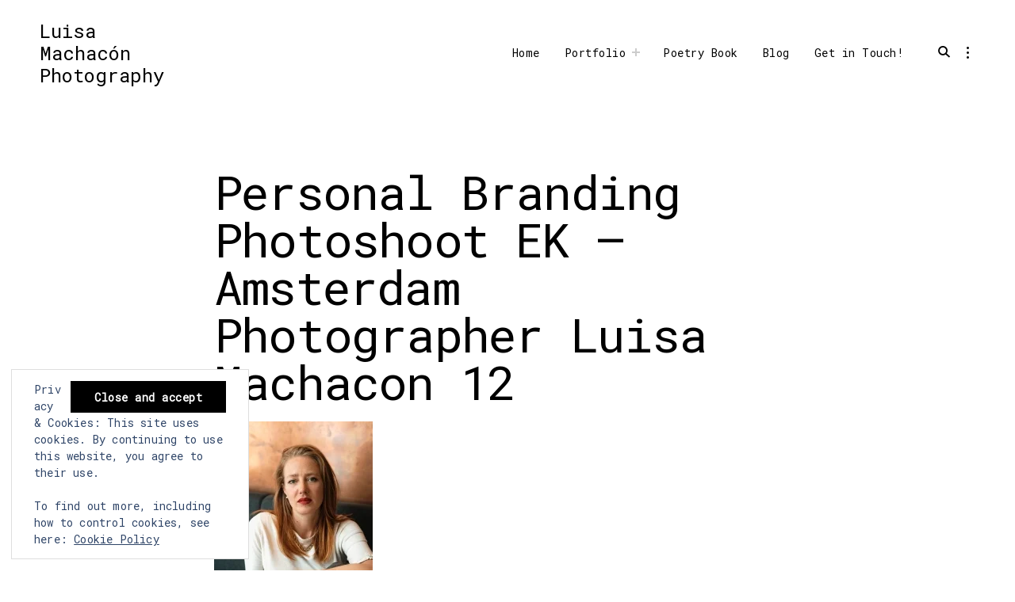

--- FILE ---
content_type: text/html; charset=UTF-8
request_url: https://luisa.photo/personal-branding-photoshoot-ek-amsterdam-photographer-luisa-machacon-12/
body_size: 11614
content:
<!DOCTYPE html>
<html lang="en-US">
<head> 
	
	<!--- Pinterest --->
	<meta name="p:domain_verify" content="f376add732251165977f5558e02124a6"/>
<!-- Google Tag Manager -->
<script>(function(w,d,s,l,i){w[l]=w[l]||[];w[l].push({'gtm.start':
new Date().getTime(),event:'gtm.js'});var f=d.getElementsByTagName(s)[0],
j=d.createElement(s),dl=l!='dataLayer'?'&l='+l:'';j.async=true;j.src=
'https://www.googletagmanager.com/gtm.js?id='+i+dl;f.parentNode.insertBefore(j,f);
})(window,document,'script','dataLayer','GTM-NHZG5DC');</script>
<!-- End Google Tag Manager -->

	
<meta charset="UTF-8">
<meta name="viewport" content="width=device-width, initial-scale=1">
<link rel="profile" href="http://gmpg.org/xfn/11">

<title>Personal Branding Photoshoot EK &#8211; Amsterdam Photographer Luisa Machacon 12 &#8211; Luisa Machacón Photography</title>
<meta name='robots' content='max-image-preview:large' />
<link rel='dns-prefetch' href='//stats.wp.com' />
<link rel='dns-prefetch' href='//netdna.bootstrapcdn.com' />
<link rel='dns-prefetch' href='//fonts.googleapis.com' />
<link rel='dns-prefetch' href='//v0.wordpress.com' />
<link rel='preconnect' href='//c0.wp.com' />
<link rel="alternate" type="application/rss+xml" title="Luisa Machacón Photography &raquo; Feed" href="https://luisa.photo/feed/" />
<link rel="alternate" title="oEmbed (JSON)" type="application/json+oembed" href="https://luisa.photo/wp-json/oembed/1.0/embed?url=https%3A%2F%2Fluisa.photo%2Fpersonal-branding-photoshoot-ek-amsterdam-photographer-luisa-machacon-12%2F" />
<link rel="alternate" title="oEmbed (XML)" type="text/xml+oembed" href="https://luisa.photo/wp-json/oembed/1.0/embed?url=https%3A%2F%2Fluisa.photo%2Fpersonal-branding-photoshoot-ek-amsterdam-photographer-luisa-machacon-12%2F&#038;format=xml" />
<style id='wp-img-auto-sizes-contain-inline-css' type='text/css'>
img:is([sizes=auto i],[sizes^="auto," i]){contain-intrinsic-size:3000px 1500px}
/*# sourceURL=wp-img-auto-sizes-contain-inline-css */
</style>

<style id='wp-emoji-styles-inline-css' type='text/css'>

	img.wp-smiley, img.emoji {
		display: inline !important;
		border: none !important;
		box-shadow: none !important;
		height: 1em !important;
		width: 1em !important;
		margin: 0 0.07em !important;
		vertical-align: -0.1em !important;
		background: none !important;
		padding: 0 !important;
	}
/*# sourceURL=wp-emoji-styles-inline-css */
</style>
<link rel='stylesheet' id='wp-block-library-css' href='https://c0.wp.com/c/6.9/wp-includes/css/dist/block-library/style.min.css' type='text/css' media='all' />
<style id='global-styles-inline-css' type='text/css'>
:root{--wp--preset--aspect-ratio--square: 1;--wp--preset--aspect-ratio--4-3: 4/3;--wp--preset--aspect-ratio--3-4: 3/4;--wp--preset--aspect-ratio--3-2: 3/2;--wp--preset--aspect-ratio--2-3: 2/3;--wp--preset--aspect-ratio--16-9: 16/9;--wp--preset--aspect-ratio--9-16: 9/16;--wp--preset--color--black: #000000;--wp--preset--color--cyan-bluish-gray: #abb8c3;--wp--preset--color--white: #ffffff;--wp--preset--color--pale-pink: #f78da7;--wp--preset--color--vivid-red: #cf2e2e;--wp--preset--color--luminous-vivid-orange: #ff6900;--wp--preset--color--luminous-vivid-amber: #fcb900;--wp--preset--color--light-green-cyan: #7bdcb5;--wp--preset--color--vivid-green-cyan: #00d084;--wp--preset--color--pale-cyan-blue: #8ed1fc;--wp--preset--color--vivid-cyan-blue: #0693e3;--wp--preset--color--vivid-purple: #9b51e0;--wp--preset--gradient--vivid-cyan-blue-to-vivid-purple: linear-gradient(135deg,rgb(6,147,227) 0%,rgb(155,81,224) 100%);--wp--preset--gradient--light-green-cyan-to-vivid-green-cyan: linear-gradient(135deg,rgb(122,220,180) 0%,rgb(0,208,130) 100%);--wp--preset--gradient--luminous-vivid-amber-to-luminous-vivid-orange: linear-gradient(135deg,rgb(252,185,0) 0%,rgb(255,105,0) 100%);--wp--preset--gradient--luminous-vivid-orange-to-vivid-red: linear-gradient(135deg,rgb(255,105,0) 0%,rgb(207,46,46) 100%);--wp--preset--gradient--very-light-gray-to-cyan-bluish-gray: linear-gradient(135deg,rgb(238,238,238) 0%,rgb(169,184,195) 100%);--wp--preset--gradient--cool-to-warm-spectrum: linear-gradient(135deg,rgb(74,234,220) 0%,rgb(151,120,209) 20%,rgb(207,42,186) 40%,rgb(238,44,130) 60%,rgb(251,105,98) 80%,rgb(254,248,76) 100%);--wp--preset--gradient--blush-light-purple: linear-gradient(135deg,rgb(255,206,236) 0%,rgb(152,150,240) 100%);--wp--preset--gradient--blush-bordeaux: linear-gradient(135deg,rgb(254,205,165) 0%,rgb(254,45,45) 50%,rgb(107,0,62) 100%);--wp--preset--gradient--luminous-dusk: linear-gradient(135deg,rgb(255,203,112) 0%,rgb(199,81,192) 50%,rgb(65,88,208) 100%);--wp--preset--gradient--pale-ocean: linear-gradient(135deg,rgb(255,245,203) 0%,rgb(182,227,212) 50%,rgb(51,167,181) 100%);--wp--preset--gradient--electric-grass: linear-gradient(135deg,rgb(202,248,128) 0%,rgb(113,206,126) 100%);--wp--preset--gradient--midnight: linear-gradient(135deg,rgb(2,3,129) 0%,rgb(40,116,252) 100%);--wp--preset--font-size--small: 13px;--wp--preset--font-size--medium: 20px;--wp--preset--font-size--large: 36px;--wp--preset--font-size--x-large: 42px;--wp--preset--spacing--20: 0.44rem;--wp--preset--spacing--30: 0.67rem;--wp--preset--spacing--40: 1rem;--wp--preset--spacing--50: 1.5rem;--wp--preset--spacing--60: 2.25rem;--wp--preset--spacing--70: 3.38rem;--wp--preset--spacing--80: 5.06rem;--wp--preset--shadow--natural: 6px 6px 9px rgba(0, 0, 0, 0.2);--wp--preset--shadow--deep: 12px 12px 50px rgba(0, 0, 0, 0.4);--wp--preset--shadow--sharp: 6px 6px 0px rgba(0, 0, 0, 0.2);--wp--preset--shadow--outlined: 6px 6px 0px -3px rgb(255, 255, 255), 6px 6px rgb(0, 0, 0);--wp--preset--shadow--crisp: 6px 6px 0px rgb(0, 0, 0);}:where(.is-layout-flex){gap: 0.5em;}:where(.is-layout-grid){gap: 0.5em;}body .is-layout-flex{display: flex;}.is-layout-flex{flex-wrap: wrap;align-items: center;}.is-layout-flex > :is(*, div){margin: 0;}body .is-layout-grid{display: grid;}.is-layout-grid > :is(*, div){margin: 0;}:where(.wp-block-columns.is-layout-flex){gap: 2em;}:where(.wp-block-columns.is-layout-grid){gap: 2em;}:where(.wp-block-post-template.is-layout-flex){gap: 1.25em;}:where(.wp-block-post-template.is-layout-grid){gap: 1.25em;}.has-black-color{color: var(--wp--preset--color--black) !important;}.has-cyan-bluish-gray-color{color: var(--wp--preset--color--cyan-bluish-gray) !important;}.has-white-color{color: var(--wp--preset--color--white) !important;}.has-pale-pink-color{color: var(--wp--preset--color--pale-pink) !important;}.has-vivid-red-color{color: var(--wp--preset--color--vivid-red) !important;}.has-luminous-vivid-orange-color{color: var(--wp--preset--color--luminous-vivid-orange) !important;}.has-luminous-vivid-amber-color{color: var(--wp--preset--color--luminous-vivid-amber) !important;}.has-light-green-cyan-color{color: var(--wp--preset--color--light-green-cyan) !important;}.has-vivid-green-cyan-color{color: var(--wp--preset--color--vivid-green-cyan) !important;}.has-pale-cyan-blue-color{color: var(--wp--preset--color--pale-cyan-blue) !important;}.has-vivid-cyan-blue-color{color: var(--wp--preset--color--vivid-cyan-blue) !important;}.has-vivid-purple-color{color: var(--wp--preset--color--vivid-purple) !important;}.has-black-background-color{background-color: var(--wp--preset--color--black) !important;}.has-cyan-bluish-gray-background-color{background-color: var(--wp--preset--color--cyan-bluish-gray) !important;}.has-white-background-color{background-color: var(--wp--preset--color--white) !important;}.has-pale-pink-background-color{background-color: var(--wp--preset--color--pale-pink) !important;}.has-vivid-red-background-color{background-color: var(--wp--preset--color--vivid-red) !important;}.has-luminous-vivid-orange-background-color{background-color: var(--wp--preset--color--luminous-vivid-orange) !important;}.has-luminous-vivid-amber-background-color{background-color: var(--wp--preset--color--luminous-vivid-amber) !important;}.has-light-green-cyan-background-color{background-color: var(--wp--preset--color--light-green-cyan) !important;}.has-vivid-green-cyan-background-color{background-color: var(--wp--preset--color--vivid-green-cyan) !important;}.has-pale-cyan-blue-background-color{background-color: var(--wp--preset--color--pale-cyan-blue) !important;}.has-vivid-cyan-blue-background-color{background-color: var(--wp--preset--color--vivid-cyan-blue) !important;}.has-vivid-purple-background-color{background-color: var(--wp--preset--color--vivid-purple) !important;}.has-black-border-color{border-color: var(--wp--preset--color--black) !important;}.has-cyan-bluish-gray-border-color{border-color: var(--wp--preset--color--cyan-bluish-gray) !important;}.has-white-border-color{border-color: var(--wp--preset--color--white) !important;}.has-pale-pink-border-color{border-color: var(--wp--preset--color--pale-pink) !important;}.has-vivid-red-border-color{border-color: var(--wp--preset--color--vivid-red) !important;}.has-luminous-vivid-orange-border-color{border-color: var(--wp--preset--color--luminous-vivid-orange) !important;}.has-luminous-vivid-amber-border-color{border-color: var(--wp--preset--color--luminous-vivid-amber) !important;}.has-light-green-cyan-border-color{border-color: var(--wp--preset--color--light-green-cyan) !important;}.has-vivid-green-cyan-border-color{border-color: var(--wp--preset--color--vivid-green-cyan) !important;}.has-pale-cyan-blue-border-color{border-color: var(--wp--preset--color--pale-cyan-blue) !important;}.has-vivid-cyan-blue-border-color{border-color: var(--wp--preset--color--vivid-cyan-blue) !important;}.has-vivid-purple-border-color{border-color: var(--wp--preset--color--vivid-purple) !important;}.has-vivid-cyan-blue-to-vivid-purple-gradient-background{background: var(--wp--preset--gradient--vivid-cyan-blue-to-vivid-purple) !important;}.has-light-green-cyan-to-vivid-green-cyan-gradient-background{background: var(--wp--preset--gradient--light-green-cyan-to-vivid-green-cyan) !important;}.has-luminous-vivid-amber-to-luminous-vivid-orange-gradient-background{background: var(--wp--preset--gradient--luminous-vivid-amber-to-luminous-vivid-orange) !important;}.has-luminous-vivid-orange-to-vivid-red-gradient-background{background: var(--wp--preset--gradient--luminous-vivid-orange-to-vivid-red) !important;}.has-very-light-gray-to-cyan-bluish-gray-gradient-background{background: var(--wp--preset--gradient--very-light-gray-to-cyan-bluish-gray) !important;}.has-cool-to-warm-spectrum-gradient-background{background: var(--wp--preset--gradient--cool-to-warm-spectrum) !important;}.has-blush-light-purple-gradient-background{background: var(--wp--preset--gradient--blush-light-purple) !important;}.has-blush-bordeaux-gradient-background{background: var(--wp--preset--gradient--blush-bordeaux) !important;}.has-luminous-dusk-gradient-background{background: var(--wp--preset--gradient--luminous-dusk) !important;}.has-pale-ocean-gradient-background{background: var(--wp--preset--gradient--pale-ocean) !important;}.has-electric-grass-gradient-background{background: var(--wp--preset--gradient--electric-grass) !important;}.has-midnight-gradient-background{background: var(--wp--preset--gradient--midnight) !important;}.has-small-font-size{font-size: var(--wp--preset--font-size--small) !important;}.has-medium-font-size{font-size: var(--wp--preset--font-size--medium) !important;}.has-large-font-size{font-size: var(--wp--preset--font-size--large) !important;}.has-x-large-font-size{font-size: var(--wp--preset--font-size--x-large) !important;}
/*# sourceURL=global-styles-inline-css */
</style>

<style id='classic-theme-styles-inline-css' type='text/css'>
/*! This file is auto-generated */
.wp-block-button__link{color:#fff;background-color:#32373c;border-radius:9999px;box-shadow:none;text-decoration:none;padding:calc(.667em + 2px) calc(1.333em + 2px);font-size:1.125em}.wp-block-file__button{background:#32373c;color:#fff;text-decoration:none}
/*# sourceURL=/wp-includes/css/classic-themes.min.css */
</style>
<link rel='stylesheet' id='tk-shortcodes-fap-css' href='//netdna.bootstrapcdn.com/font-awesome/4.0.3/css/font-awesome.css?ver=2.0.0' type='text/css' media='all' />
<link rel='stylesheet' id='tk-shortcodes-css' href='https://luisa.photo/wp-content/plugins/tk-shortcodes/public/css/tk-shortcodes-public.css?ver=2.0.0' type='text/css' media='all' />
<link rel='stylesheet' id='resonant-google-fonts-css' href='https://fonts.googleapis.com/css?family=Overpass:400,400i,600,600i,700,700i&#038;subset=latin%2Clatin-ext' type='text/css' media='all' />
<link rel='stylesheet' id='dashicons-css' href='https://c0.wp.com/c/6.9/wp-includes/css/dashicons.min.css' type='text/css' media='all' />
<link rel='stylesheet' id='thickbox-css' href='https://c0.wp.com/c/6.9/wp-includes/js/thickbox/thickbox.css' type='text/css' media='all' />
<link rel='stylesheet' id='resonant-style-css' href='https://luisa.photo/wp-content/themes/resonant/style.css?ver=6.9' type='text/css' media='all' />
<style id='resonant-style-inline-css' type='text/css'>
h1,
			h1 > a,
			h2,
			h2 > a,
			h3,
			h3 > a,
			h4,
			h4 > a,
			h5,
			h5 > a,
			h6,
			h6 > a,
			blockquote,
			blockquote p,
			q,
			q p,
			button,
			input[type="button"],
			input[type="reset"],
			input[type="submit"],
			.emphasis,
			.site-title a,
			.site-header .main-navigation a,
			.dropcap:before,
			.post-navigation .nav-previous a,
			.posts-navigation .nav-previous a,
			.post-navigation .nav-next a,
			.posts-navigation .nav-next a,
			.widget.widget_recent_entries li > a,
			.widget table caption,
			.widget th,
			.widget tfoot td a,
			.widget_recent_comments .comment-author-link,
			.widget_recent_comments .comment-author-link a,
			.widget_recent_comments .recentcomments,
			.widget_recent_comments .recentcomments a,
			.comments-area .comment-list .comment-author b > a,
			body.search .search-post-type,
			body.error404 .page-content > p,
			.error-404 .search-instructions,
			.error-404 input[type="search"],
			.search-no-results input[type="search"],
			body.search.search-no-results section.no-results .page-content > p,
			body #jp-relatedposts .jp-relatedposts-items-visual .jp-relatedposts-post h4.jp-relatedposts-post-title,
			body #jp-relatedposts h3.jp-relatedposts-headline,
			.comments-area .comment-list .comment-author b,
			.comments-area .no-comments,
			.search-wrap input[type="search"],
			.no-results input[type="search"],
			.error-404 input[type="search"] {
				font-family: Roboto Mono, "Times New Roman", Times, serif;
				font-weight: normal;
				font-style: normal;
			}

		

			body,
			p,
			a,
			cite,
			button,
			input,
			select,
			textarea,
			.sharedaddy .sd-social-text .sd-content ul li a.sd-button,
			.widget.widget_recent_entries li > span,
			.site-main .contact-form label,
			body .slideshow-slide-caption,
			body .content-area #infinite-handle > span > button > a  {
				font-family: Roboto Mono, Verdana, Geneva, sans-serif;
				font-weight: normal;
				font-style: normal;
			}

			.jp-carousel-titleanddesc-title {
				font-family: Roboto Mono, Verdana, Geneva, sans-serif !important;
			}
/*Body BG*/

	body,
	html body.custom-background,
	.site-content,
	.header-scrolled .site-header,
	.viewport-slider .site-header,
	.contact-filter,
	.search-wrap {
		background-color: #ffffff;
	}

	.portfolio-listing {
		background-color: #ffffff;
	}

	/*General font color*/

	body,
	input,
	select,
	textarea,
	.entry-content,
	#big-search-trigger,
	body .tb-close-icon,
	body .jp-carousel-titleanddesc-title,
	.entry-footer,
	.post-navigation a,
	.posts-navigation a,
	.text .single-soc-share-link a,
	.listing .cat-links a,
	body #jp-relatedposts .jp-relatedposts-items .jp-relatedposts-post .jp-relatedposts-post-context,
	.logged-in-as,
	.logged-in-as a,
	.comment-notes,
	.single-additional,
	.category-filter a,
	.jp-relatedposts-post p,
	.text .single-soc-share-link a {
		color: #000;
	}

	.search-wrap input[type="search"]::-webkit-input-placeholder,
	.no-results input[type="search"]::-webkit-input-placeholder,
	.error-404 input[type="search"]::-webkit-input-placeholder {
		color: #000;
	}

	.search-wrap input[type="search"]:-moz-placeholder,
	.no-results input[type="search"]:-moz-placeholder,
	.error-404 input[type="search"]:-moz-placeholder {
		color: #000;
	}

	.search-wrap input[type="search"]::-moz-placeholder,
	.no-results input[type="search"]::-moz-placeholder,
	.error-404 input[type="search"]::-moz-placeholder {
		color: #000;
	}

	.search-wrap input[type="search"]:-ms-input-placeholder,
	.search-wrap input[type="search"]:-ms-input-placeholder:focus,
	.no-results input[type="search"]:-ms-input-placeholder,
	.no-results input[type="search"]:-ms-input-placeholder:focus,
	.error-404 input[type="search"]:-ms-input-placeholder,
	.error-404 input[type="search"]:-ms-input-placeholder:focus {
		color: #000;
	}

	.site-info,
	.site-info a {
		color: rgba(0,0,0,0.6);
	}

	.paging-navigation .current,
	.widget .post-date,
	.back-to-top {
		color: rgba(0,0,0,0.4);
	}

	input[type="text"],
	input[type="email"],
	input[type="url"],
	input[type="password"],
	input[type="search"],
	input[type="number"],
	input[type="tel"],
	input[type="range"],
	input[type="date"],
	input[type="month"],
	input[type="week"],
	input[type="time"],
	input[type="datetime"],
	input[type="datetime-local"],
	input[type="color"],
	textarea,
	select,
	.search-wrap input[type="search"],
	.no-results input[type="search"],
	.error-404 input[type="search"] {
		border-color: #000;
	}

	#big-search-close:before,
	#big-search-close:after {
		background-color: #000;
	}

	.listing .cat-links a:before {
		background-color: #000;
	}

	/*Heading color*/

	h1,
	h2,
	h3,
	h4,
	h5,
	h6,
	h1 a,
	h2 a,
	h3 a,
	h4 a,
	h5 a,
	h6 a,
	.entry-content h1,
	.entry-content h2,
	.entry-content h3,
	.entry-content h4,
	.entry-content h5,
	.entry-content h6,
	.entry-content h1 a,
	.entry-content h2 a,
	.entry-content h3 a,
	.entry-content h4 a,
	.entry-content h5 a,
	.entry-content h6 a,
	.single-additional h1,
	.single-additional h2,
	.single-additional h3,
	.single-additional h4,
	.single-additional h5,
	.single-additional h6,
	blockquote,
	.emphasis,
	.big-search-trigger button,
	.sidebar-trigger button,
	.search-form input[type="submit"],
	body #infinite-handle span,
	body #TB_caption,
	.format-video #TB_ajaxWindowTitle {
		color: #000000;
	}

	/*Link and Meta colors*/

	a,
	.entry-content a,
	.author-box a,
	.entry-footer a,
	.category-filter a,
	.big-search-trigger button,
	.sidebar-trigger button {
		color: #000;
	}

	.sharedaddy .sd-social-text .sd-content ul li a.sd-button {
		color: #000 !important;
	}

	.nav-menu a:before,
	.entry-content a:before,
	.entry-footer a:before,
	.entry-meta a:before,
	.author-box a:before,
	body #infinite-handle span:before,
	.comments-area .nav-links a:before,
	.comment-author a:before,
	.comment-content a:before,
	.comment-reply-link:before,
	.comment-form a:before,
	.paging-navigation a:before,
	.category-filter a:before,
	.single-additional a:before,
	.sd-social-text ul li a:after,
	.portfolio-archive .entry-title a:before {
		background-color: #000;
	}

	/*Responsive*/

	@media only screen and (min-width: 1025px){

		.site-info a:hover,
		.back-to-top:hover {
			color: #000;
		}

	}
.entry-date, .cat-links, .tags-links { clip: rect(1px, 1px, 1px, 1px); height: 1px; position: absolute; overflow: hidden; width: 1px; }
/*# sourceURL=resonant-style-inline-css */
</style>
<link rel='stylesheet' id='resonant-headings-font-css' href='https://fonts.googleapis.com/css?family=Roboto+Mono%3A&#038;ver=1.0.0' type='text/css' media='all' />
<link rel='stylesheet' id='resonant-paragraph-font-css' href='https://fonts.googleapis.com/css?family=Roboto+Mono%3A&#038;ver=1.0.0' type='text/css' media='all' />
<script type="text/javascript" src="https://c0.wp.com/c/6.9/wp-includes/js/jquery/jquery.min.js" id="jquery-core-js"></script>
<script type="text/javascript" src="https://c0.wp.com/c/6.9/wp-includes/js/jquery/jquery-migrate.min.js" id="jquery-migrate-js"></script>
<script type="text/javascript" src="https://c0.wp.com/c/6.9/wp-includes/js/jquery/ui/core.min.js" id="jquery-ui-core-js"></script>
<script type="text/javascript" src="https://c0.wp.com/c/6.9/wp-includes/js/jquery/ui/tabs.min.js" id="jquery-ui-tabs-js"></script>
<script type="text/javascript" src="https://luisa.photo/wp-content/plugins/tk-shortcodes/public/js/tk-shortcodes-public.js?ver=2.0.0" id="tk-shortcodes-js"></script>
<link rel="https://api.w.org/" href="https://luisa.photo/wp-json/" /><link rel="alternate" title="JSON" type="application/json" href="https://luisa.photo/wp-json/wp/v2/media/3279" /><link rel="EditURI" type="application/rsd+xml" title="RSD" href="https://luisa.photo/xmlrpc.php?rsd" />
<meta name="generator" content="WordPress 6.9" />
<link rel="canonical" href="https://luisa.photo/personal-branding-photoshoot-ek-amsterdam-photographer-luisa-machacon-12/" />
<link rel='shortlink' href='https://wp.me/ag7vBa-QT' />
	<style>img#wpstats{display:none}</style>
		<style type="text/css" id="custom-background-css">
body.custom-background { background-color: #fde4e0; }
</style>
	<link rel="icon" href="https://luisa.photo/wp-content/uploads/2017/12/cropped-luisa_image_digital-1-50x50.png" sizes="32x32" />
<link rel="icon" href="https://luisa.photo/wp-content/uploads/2017/12/cropped-luisa_image_digital-1-300x300.png" sizes="192x192" />
<link rel="apple-touch-icon" href="https://luisa.photo/wp-content/uploads/2017/12/cropped-luisa_image_digital-1-300x300.png" />
<meta name="msapplication-TileImage" content="https://luisa.photo/wp-content/uploads/2017/12/cropped-luisa_image_digital-1-300x300.png" />
<link rel='stylesheet' id='eu-cookie-law-style-css' href='https://c0.wp.com/p/jetpack/15.4/modules/widgets/eu-cookie-law/style.css' type='text/css' media='all' />
</head>

<body class="attachment wp-singular attachment-template-default single single-attachment postid-3279 attachmentid-3279 attachment-jpeg custom-background wp-theme-resonant no-split-layout date-hidden categories-hidden tags-hidden">
<!-- Google Tag Manager (noscript) -->
<noscript><iframe src="https://www.googletagmanager.com/ns.html?id=GTM-NHZG5DC"
height="0" width="0" style="display:none;visibility:hidden"></iframe></noscript>
<!-- End Google Tag Manager (noscript) -->

<aside id="secondary" class="widget-area" role="complementary">
	<div class="scroll-box">
		<section id="text-3" class="widget widget_text">			<div class="textwidget"><p>Luisa Machacón</p>
<p>Personal Branding Photographer and Growth Marketeer based in Amsterdam.</p>
<p><a href="mailto:info@luisamachacon.com">info@luisamachacon.com</a></p>
<p>&nbsp;</p>
<p>&nbsp;</p>
</div>
		</section><section id="eu_cookie_law_widget-2" class="widget widget_eu_cookie_law_widget">
<div
	class="hide-on-button"
	data-hide-timeout="30"
	data-consent-expiration="180"
	id="eu-cookie-law"
>
	<form method="post" id="jetpack-eu-cookie-law-form">
		<input type="submit" value="Close and accept" class="accept" />
	</form>

	Privacy &amp; Cookies: This site uses cookies. By continuing to use this website, you agree to their use.<br />
<br />
To find out more, including how to control cookies, see here:
		<a href="https://automattic.com/cookies/" rel="nofollow">
		Cookie Policy	</a>
</div>
</section>	</div>
	<button id="closeSidebar" class="close-sidebar"><span class="screen-reader-text">close sidebar</span></button>
</aside><!-- #secondary -->


<div id="page" class="site">

	<a class="skip-link screen-reader-text" href="#content">Skip to content</a>

	<header id="masthead" class="site-header" role="banner">
		<div class="container">

			<div class="site-branding">
				
									<p class="site-title"><a href="https://luisa.photo/" rel="home">Luisa Machacón Photography</a></p>
							</div><!-- .site-branding -->

			<nav id="site-navigation" class="main-navigation" role="navigation">
				<button class="menu-toggle" aria-controls="primary-menu" aria-expanded="false"><em>Menu</em><span>&nbsp;</span></button>
				<div class="menu-categories-container"><ul id="primary-menu" class="menu"><li id="menu-item-5321" class="menu-item menu-item-type-custom menu-item-object-custom menu-item-5321"><a href="https://luisamachacon.com/">Home</a></li>
<li id="menu-item-2605" class="menu-item menu-item-type-custom menu-item-object-custom menu-item-has-children menu-item-2605"><a href="https://luisa.photo/portfolio/">Portfolio</a>
<ul class="sub-menu">
	<li id="menu-item-74" class="menu-item menu-item-type-custom menu-item-object-custom menu-item-74"><a href="https://luisa.photo/project-type/personal-branding/">Personal Branding</a></li>
	<li id="menu-item-2598" class="menu-item menu-item-type-custom menu-item-object-custom menu-item-2598"><a href="https://luisa.photo/project-type/wedding">Wedding</a></li>
	<li id="menu-item-75" class="menu-item menu-item-type-custom menu-item-object-custom menu-item-75"><a href="https://luisa.photo/project-type/event/">Event</a></li>
	<li id="menu-item-77" class="menu-item menu-item-type-custom menu-item-object-custom menu-item-77"><a href="https://luisa.photo/project-type/exhibitions">Exhibitions</a></li>
</ul>
</li>
<li id="menu-item-5345" class="menu-item menu-item-type-custom menu-item-object-custom menu-item-5345"><a href="https://luisamachacon.com/no-guardamos-las-semillas-libro-de-poesia/">Poetry Book</a></li>
<li id="menu-item-3055" class="menu-item menu-item-type-taxonomy menu-item-object-category menu-item-3055"><a href="https://luisa.photo/category/blog/">Blog</a></li>
<li id="menu-item-2426" class="menu-item menu-item-type-post_type menu-item-object-page menu-item-2426"><a href="https://luisa.photo/now-available-for-new-work/">Get in Touch!</a></li>
</ul></div>			</nav><!-- #site-navigation -->

			<!-- Search form -->
			<div id="big-search-trigger" class="big-search-trigger">
				<button>
					<span class="screen-reader-text">open search form</span>
					<i class="icon-search"></i>
				</button>
			</div>

			<!-- Sidebar trigger -->
			
				<div id="sidebar-trigger" class="sidebar-trigger">
					<button aria-expanded="false">
						<span class="screen-reader-text">open sidebar</span>
						<i class="icon-sidebar"></i>
					</button>
				</div>

			
		</div><!-- .container -->
	</header><!-- #masthead -->

	<div class="search-wrap">
		<form role="search" method="get" class="search-form" action="https://luisa.photo/">
				<label>
					<span class="screen-reader-text">Search for:</span>
					<input type="search" class="search-field" placeholder="Search &hellip;" value="" name="s" />
				</label>
				<input type="submit" class="search-submit" value="Search" />
			</form>		<div class="search-instructions">Press Enter / Return to begin your search.</div>
		<button id="big-search-close">
			<span class="screen-reader-text">close search form</span>
		</button>
	</div>

	<div id="content" class="site-content">

	<!-- Featured Portfolio Slider -->

	
	<div id="primary" class="content-area">
		<main id="main" class="site-main" role="main">

		
			

<article id="post-3279" class="scrollable post-3279 attachment type-attachment status-inherit hentry">

	<div class="scrollable-content">
		<header class="entry-header">

			<h1 class="entry-title">Personal Branding Photoshoot EK &#8211; Amsterdam Photographer Luisa Machacon 12</h1>
		</header><!-- .entry-header -->

		 
		<div class="entry-content">
			<p class="attachment"><a href='https://luisa.photo/wp-content/uploads/2018/06/Personal-Branding-Photoshoot-EK-Amsterdam-Photographer-Luisa-Machacon-12.jpg'><img fetchpriority="high" decoding="async" width="200" height="300" src="https://luisa.photo/wp-content/uploads/2018/06/Personal-Branding-Photoshoot-EK-Amsterdam-Photographer-Luisa-Machacon-12-200x300.jpg" class="attachment-medium size-medium" alt="" srcset="https://luisa.photo/wp-content/uploads/2018/06/Personal-Branding-Photoshoot-EK-Amsterdam-Photographer-Luisa-Machacon-12-200x300.jpg 200w, https://luisa.photo/wp-content/uploads/2018/06/Personal-Branding-Photoshoot-EK-Amsterdam-Photographer-Luisa-Machacon-12-768x1150.jpg 768w, https://luisa.photo/wp-content/uploads/2018/06/Personal-Branding-Photoshoot-EK-Amsterdam-Photographer-Luisa-Machacon-12-684x1024.jpg 684w, https://luisa.photo/wp-content/uploads/2018/06/Personal-Branding-Photoshoot-EK-Amsterdam-Photographer-Luisa-Machacon-12-1200x1798.jpg 1200w, https://luisa.photo/wp-content/uploads/2018/06/Personal-Branding-Photoshoot-EK-Amsterdam-Photographer-Luisa-Machacon-12-1920x2876.jpg 1920w, https://luisa.photo/wp-content/uploads/2018/06/Personal-Branding-Photoshoot-EK-Amsterdam-Photographer-Luisa-Machacon-12-150x225.jpg 150w" sizes="(max-width: 200px) 100vw, 200px" data-attachment-id="3279" data-permalink="https://luisa.photo/personal-branding-photoshoot-ek-amsterdam-photographer-luisa-machacon-12/" data-orig-file="https://luisa.photo/wp-content/uploads/2018/06/Personal-Branding-Photoshoot-EK-Amsterdam-Photographer-Luisa-Machacon-12.jpg" data-orig-size="4016,6016" data-comments-opened="0" data-image-meta="{&quot;aperture&quot;:&quot;0&quot;,&quot;credit&quot;:&quot;&quot;,&quot;camera&quot;:&quot;&quot;,&quot;caption&quot;:&quot;&quot;,&quot;created_timestamp&quot;:&quot;0&quot;,&quot;copyright&quot;:&quot;&quot;,&quot;focal_length&quot;:&quot;0&quot;,&quot;iso&quot;:&quot;0&quot;,&quot;shutter_speed&quot;:&quot;0&quot;,&quot;title&quot;:&quot;&quot;,&quot;orientation&quot;:&quot;0&quot;}" data-image-title="Personal Branding Photoshoot EK &amp;#8211; Amsterdam Photographer Luisa Machacon 12" data-image-description="" data-image-caption="" data-medium-file="https://luisa.photo/wp-content/uploads/2018/06/Personal-Branding-Photoshoot-EK-Amsterdam-Photographer-Luisa-Machacon-12-200x300.jpg" data-large-file="https://luisa.photo/wp-content/uploads/2018/06/Personal-Branding-Photoshoot-EK-Amsterdam-Photographer-Luisa-Machacon-12-684x1024.jpg" /></a></p>
			<footer class="entry-footer">
							</footer><!-- .entry-footer -->
		</div><!-- .entry-content -->
	</div>

</article><!-- #post-## -->

	<aside class="single-additional"></aside>

	<nav class="navigation post-navigation" aria-label="Posts">
		<h2 class="screen-reader-text">Post navigation</h2>
		<div class="nav-links"><div class="nav-previous"><a href="https://luisa.photo/personal-branding-photoshoot-ek-amsterdam-photographer-luisa-machacon-12/" rel="prev">Previous Post: <span>Personal Branding Photoshoot EK &#8211; Amsterdam Photographer Luisa Machacon 12</span></a></div></div>
	</nav>
		</main><!-- #main -->
	</div><!-- #primary -->


	</div><!-- #content -->

	<footer id="colophon" class="site-footer" role="contentinfo">
		<div class="container">
			<div class="site-info">

				 <p><span>LUISA MACHACÓN PHOTOGRAPHY</span><span>M: <a href="mailto:info@luisamachacon.com">info@luisamachacon.com</a></span><span></span>
<span style="float:right;">FOLLOW :<a href="https://twitter.com/luisamachacon"> 
 TW</a><a href="https://www.instagram.com/luisa.machacon/"> IN</a></span></p>
			</div><!-- .site-info -->
		</div>
	</footer><!-- #colophon -->

	<a href="#" id="scrollUp" class="back-to-top">
		<i class="icon-top"></i>
	</a>

</div><!-- #page -->

<script type="speculationrules">
{"prefetch":[{"source":"document","where":{"and":[{"href_matches":"/*"},{"not":{"href_matches":["/wp-*.php","/wp-admin/*","/wp-content/uploads/*","/wp-content/*","/wp-content/plugins/*","/wp-content/themes/resonant/*","/*\\?(.+)"]}},{"not":{"selector_matches":"a[rel~=\"nofollow\"]"}},{"not":{"selector_matches":".no-prefetch, .no-prefetch a"}}]},"eagerness":"conservative"}]}
</script>
<script type="text/javascript" id="jetpack-portfolio-theme-supports-js-after">
/* <![CDATA[ */
const jetpack_portfolio_theme_supports = false
//# sourceURL=jetpack-portfolio-theme-supports-js-after
/* ]]> */
</script>
<script type="text/javascript" src="https://luisa.photo/wp-content/themes/resonant/assets/js/scroll-to-fixed/jquery-scrolltofixed.js?ver=6.9" id="resonant-scroll-to-fixed-js"></script>
<script type="text/javascript" src="https://c0.wp.com/c/6.9/wp-includes/js/imagesloaded.min.js" id="imagesloaded-js"></script>
<script type="text/javascript" src="https://c0.wp.com/c/6.9/wp-includes/js/masonry.min.js" id="masonry-js"></script>
<script type="text/javascript" id="thickbox-js-extra">
/* <![CDATA[ */
var thickboxL10n = {"next":"Next \u003E","prev":"\u003C Prev","image":"Image","of":"of","close":"Close","noiframes":"This feature requires inline frames. You have iframes disabled or your browser does not support them.","loadingAnimation":"https://luisa.photo/wp-includes/js/thickbox/loadingAnimation.gif"};
//# sourceURL=thickbox-js-extra
/* ]]> */
</script>
<script type="text/javascript" src="https://c0.wp.com/c/6.9/wp-includes/js/thickbox/thickbox.js" id="thickbox-js"></script>
<script type="text/javascript" src="https://luisa.photo/wp-content/themes/resonant/assets/js/common.js?ver=6.9" id="resonant-call-scripts-js"></script>
<script type="text/javascript" id="jetpack-stats-js-before">
/* <![CDATA[ */
_stq = window._stq || [];
_stq.push([ "view", {"v":"ext","blog":"238211140","post":"3279","tz":"2","srv":"luisa.photo","j":"1:15.4"} ]);
_stq.push([ "clickTrackerInit", "238211140", "3279" ]);
//# sourceURL=jetpack-stats-js-before
/* ]]> */
</script>
<script type="text/javascript" src="https://stats.wp.com/e-202604.js" id="jetpack-stats-js" defer="defer" data-wp-strategy="defer"></script>
<script type="text/javascript" src="https://c0.wp.com/p/jetpack/15.4/_inc/build/widgets/eu-cookie-law/eu-cookie-law.min.js" id="eu-cookie-law-script-js"></script>
<script id="wp-emoji-settings" type="application/json">
{"baseUrl":"https://s.w.org/images/core/emoji/17.0.2/72x72/","ext":".png","svgUrl":"https://s.w.org/images/core/emoji/17.0.2/svg/","svgExt":".svg","source":{"concatemoji":"https://luisa.photo/wp-includes/js/wp-emoji-release.min.js?ver=6.9"}}
</script>
<script type="module">
/* <![CDATA[ */
/*! This file is auto-generated */
const a=JSON.parse(document.getElementById("wp-emoji-settings").textContent),o=(window._wpemojiSettings=a,"wpEmojiSettingsSupports"),s=["flag","emoji"];function i(e){try{var t={supportTests:e,timestamp:(new Date).valueOf()};sessionStorage.setItem(o,JSON.stringify(t))}catch(e){}}function c(e,t,n){e.clearRect(0,0,e.canvas.width,e.canvas.height),e.fillText(t,0,0);t=new Uint32Array(e.getImageData(0,0,e.canvas.width,e.canvas.height).data);e.clearRect(0,0,e.canvas.width,e.canvas.height),e.fillText(n,0,0);const a=new Uint32Array(e.getImageData(0,0,e.canvas.width,e.canvas.height).data);return t.every((e,t)=>e===a[t])}function p(e,t){e.clearRect(0,0,e.canvas.width,e.canvas.height),e.fillText(t,0,0);var n=e.getImageData(16,16,1,1);for(let e=0;e<n.data.length;e++)if(0!==n.data[e])return!1;return!0}function u(e,t,n,a){switch(t){case"flag":return n(e,"\ud83c\udff3\ufe0f\u200d\u26a7\ufe0f","\ud83c\udff3\ufe0f\u200b\u26a7\ufe0f")?!1:!n(e,"\ud83c\udde8\ud83c\uddf6","\ud83c\udde8\u200b\ud83c\uddf6")&&!n(e,"\ud83c\udff4\udb40\udc67\udb40\udc62\udb40\udc65\udb40\udc6e\udb40\udc67\udb40\udc7f","\ud83c\udff4\u200b\udb40\udc67\u200b\udb40\udc62\u200b\udb40\udc65\u200b\udb40\udc6e\u200b\udb40\udc67\u200b\udb40\udc7f");case"emoji":return!a(e,"\ud83e\u1fac8")}return!1}function f(e,t,n,a){let r;const o=(r="undefined"!=typeof WorkerGlobalScope&&self instanceof WorkerGlobalScope?new OffscreenCanvas(300,150):document.createElement("canvas")).getContext("2d",{willReadFrequently:!0}),s=(o.textBaseline="top",o.font="600 32px Arial",{});return e.forEach(e=>{s[e]=t(o,e,n,a)}),s}function r(e){var t=document.createElement("script");t.src=e,t.defer=!0,document.head.appendChild(t)}a.supports={everything:!0,everythingExceptFlag:!0},new Promise(t=>{let n=function(){try{var e=JSON.parse(sessionStorage.getItem(o));if("object"==typeof e&&"number"==typeof e.timestamp&&(new Date).valueOf()<e.timestamp+604800&&"object"==typeof e.supportTests)return e.supportTests}catch(e){}return null}();if(!n){if("undefined"!=typeof Worker&&"undefined"!=typeof OffscreenCanvas&&"undefined"!=typeof URL&&URL.createObjectURL&&"undefined"!=typeof Blob)try{var e="postMessage("+f.toString()+"("+[JSON.stringify(s),u.toString(),c.toString(),p.toString()].join(",")+"));",a=new Blob([e],{type:"text/javascript"});const r=new Worker(URL.createObjectURL(a),{name:"wpTestEmojiSupports"});return void(r.onmessage=e=>{i(n=e.data),r.terminate(),t(n)})}catch(e){}i(n=f(s,u,c,p))}t(n)}).then(e=>{for(const n in e)a.supports[n]=e[n],a.supports.everything=a.supports.everything&&a.supports[n],"flag"!==n&&(a.supports.everythingExceptFlag=a.supports.everythingExceptFlag&&a.supports[n]);var t;a.supports.everythingExceptFlag=a.supports.everythingExceptFlag&&!a.supports.flag,a.supports.everything||((t=a.source||{}).concatemoji?r(t.concatemoji):t.wpemoji&&t.twemoji&&(r(t.twemoji),r(t.wpemoji)))});
//# sourceURL=https://luisa.photo/wp-includes/js/wp-emoji-loader.min.js
/* ]]> */
</script>

</body>
</html>


<!-- Page cached by LiteSpeed Cache 7.7 on 2026-01-22 15:28:48 -->